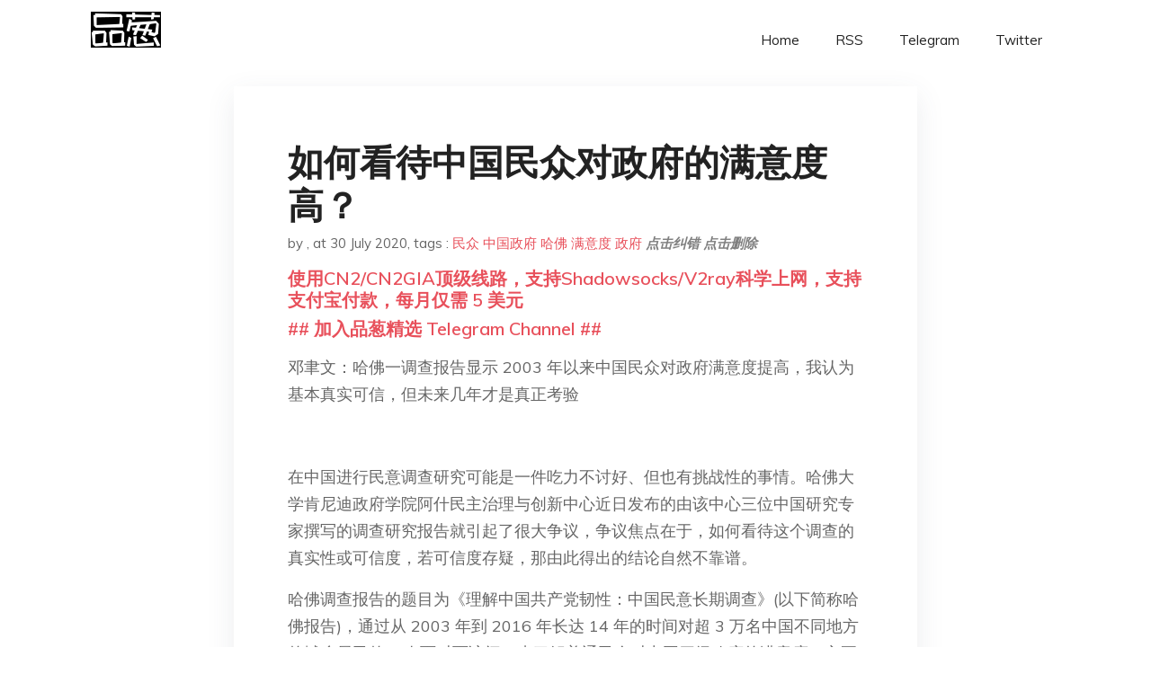

--- FILE ---
content_type: text/html; charset=utf-8
request_url: https://project-gutenberg.github.io/Pincong/post/3cc4f51d0a9f8423ab881adadfc781db/?utm_source=see_also&utm_medium=2012-%25E5%25B9%25B4%25E7%259A%2584%25E6%2588%25BF%25E5%259C%25B0%25E4%25BA%25A7%25E8%25A1%258C%25E4%25B8%259A%25E6%2599%25AE%25E9%2581%258D%25E4%25B8%258D%25E6%2599%25AF%25E6%25B0%2594%25E4%25B8%25BA%25E4%25BB%2580%25E4%25B9%2588%25E5%259C%25B0%25E6%2596%25B9%25E6%2594%25BF%25E5%25BA%259C%25E8%25BF%2598%25E5%259C%25A8%25E7%2596%25AF%25E7%258B%2582%25E5%259C%25B0%25E8%25BF%259B%25E8%25A1%258C%25E5%259F%258E%25E4%25B8%25AD%25E6%259D%2591%25E7%259A%2584%25E6%258B%2586%25E8%25BF%2581
body_size: 8667
content:
<!doctype html><html lang=zh-cn><head><meta charset=utf-8><title>如何看待中国民众对政府的满意度高？</title><meta name=viewport content="width=device-width,initial-scale=1,maximum-scale=1"><meta name=description content=" 邓聿文：哈佛一调查报告显示 2003 年以来中国民众对政府满意度提高，我认为基本真实可信，但未来几年才是真正考验
在中国进行民意调查研究可能是一件吃力不讨好、但也有挑战性的事情。哈佛大学肯尼迪政府学院阿什民主治理与创新中心近日发布的由该中心三位中国研究专家撰写的调查研究报告就引起了很大争议，争议焦点在于，如何看待这个调查的真实性或可信度，若可信度存疑，那由此得出的结论自然不靠谱。
哈佛调查报告的题目为《理解中国共产党韧性：中国民意长期调查》(以下简称哈佛报告)，通过从 2003 年到 2016 年长达 14 年的时间对超 3 万名中国不同地方的城乡居民的 8 次面对面访问，来了解普通民众对中国四级政府的满意度，主要的调查议题有三个，即民众如何评价政府在公共服务、反腐倡廉及环境保护领域的表现。报告得出的结论是，自 2003 年以来，中国民众对政府的满意度几乎全面提高，从宏观的国家政策影响到地方官员的管理方式，民众认为政府比以往任何时候都更有能力和效率。其中，中央政府获得的满意度尤高，从 2003 年的 86.1%，到 2016 年的 93.1%。地方政府特别是乡镇政府的民众满意度则提升得更快，2003 年只有 44%，但到 2016 年接近 70%。
可以说，哈佛的这个研究报告打破了人们向来持有的「专制」或「极权」国家民众对政府满意度较低的印象，使得研究者不得不承认西方政治学以往对中共极权统治的一些假设，无法解释中国当下的情况。但也因此，它在中国自由派中引发了很大争议。
哈佛报告发表后，我所在的一个微信群进行了激烈争论。一些人认为该报告的调查及其结论真实可信，而在反对意见中，有人认为该报告没有就调查的方法论依据进行解释，以及能否保证课题的独立性等，因为这是此类社会学田野调查的基本常识；也有人根本否认调查报告，认为在资讯受到管制，言论不自由的国家，进行任何此类调查都是徒劳，都是伪问题，理由是，无人会说真话。
不过，与其一棍子将哈佛报告打死，我认为它基本真实可信。原因有三点：第一，尽管中国言论不自由，资讯受政府控制，但也不是完全没有言论空间，考虑到这个调查时间跨度 10 多年，且截止 2016 年，至少这段时间的前期，中国的舆论是存在一定空间的；另外，调查是面对面访问，基本上近似于私人空间，在私人空间，民众并非完全不敢表达自己的真实看法，即使不敢妄言中央，对地方政府特别是基层政府，还是不会有太多顾忌。第二，此次调查访问着重于公众对政府在公共服务、反腐及环保三个方面的评价，这三者政治敏感度都不强，而且客观地说，在这三个方面，中国政府总体上还是做了一些事情，即使是舆论非议比较大的反腐，尽管上层有它特定的目的，并非仅仅基于公众利益，然而在官员普遍的腐败情况下，民众并不关注上层反腐的动机，更关注反腐本身以及反腐是否带来治理环境的改善。恰恰在上述三个方面，本届政府取得的成效比起以前显著，这可以解释为什么 2016 年中国四级政府的民众满意度达到最高。从这个角度说，不是中国政府做得多么好，而是中国的国力发展使得政府能够将相对多的资源投入到改善弱势群体的基本公共服务和环境中去，反腐也多少改善了一点民众和官员的关系。第三，假使哈佛报告数据失真，但由于它在长达 10 多年里作了 8 次调查研究，从而可以部分校正失真，并从中看出一些趋势性的东西。比如舆论都认为中国的统计数据严重注水，但不能由此说它在统计上没有一点价值，很多研究人员在研究中国的经济时，也引用它的数据，因为即使数据失真，但从它的前后数据中，是能够发现一些真实的问题。同样，哈佛的这个调查报告，如果某次调查民众对政府的满意度大幅提高或下降，那么，同样的调查方法，是什么导致这种变动，就值得注意。
在我看来，尤其不能因为哈佛报告得到中国官媒和中国政府的称赞就认为它有为中国政府背书之嫌，否认其研究价值。外交部发言人用哈佛报告的数据来反驳美国国务卿蓬佩奥对中共的指控，这是任何一个研究报告都难以避免的尴尬，与报告本身无关。事实上，哈佛报告得出这个结论并不让人大惊小怪，其他民调也佐证了这点。比如最近几年国外一些知名调查公司搞的各国民意调查，中国一向排在前面。以美国皮尤中心 2019 年的民调为例，中国民众对政府的满意度超 86%，为全球最高，远高于世界平均水平的 47%。不能轻飘飘用一句「假的，没有价值」把它否定掉。另外，这几年群体事件大幅减少，原因当然多样，但是不是亦反映民众的不满在降低？
所以，我们不能见到不合自己口味的研究就怀疑其可靠性甚至干脆否定。哈佛报告真正值得重视的不是它的中国政府民意高的结论，而是它指出的以下事实：中国政府如此高的满意度是建立在能够创造经济增长和改善民众福利等点上，一旦这些因素有变，中国政府的满意度便有可能受影响。换言之，中国政府的高支持度来源于其治理能力，因而我们可以反推，一旦中国政府的治理能力下降，民众对中国政府的信任和支持也就跟着下降。而中国政府治理能力的提升不是因为其治理水平的提高，而是和经济发展及由此带来的民众福利改善和提高有密切关系。这也证实了长期以来的一个观点，即中国政府在意识形态和程序合法性上都存在很大问题，故只能把统治合法性建立在经济绩效基础上，希望通过高增长和民众福利的提高来换取民众的支持。过去，中国政府成功地做到了这点，但在中美争斗的背景下，这些都存在很大的不确定性。
我们可能不得不承认一个事实，当下，普通民众对民主的有无或多寡可能不是十分关注，他们在乎的其实是生活的改善和提高，过上好日子。在深度全球化的背景下，中国经济和外界环境密切相关。但过去几年，由于中美关系的恶化，中国的外部环境也急剧变差，这直接影响到经济发展，进而影响到政府对公共服务的提供，所以人们看到，中国基本公共服务这两年虽有提高，但幅度慢下来了，经济困境对民众尤其是中产阶层生活水准的增进开始显现。哈佛报告截止于 2016 年，相对来说，该年中国的发展还是顺风顺水的，本轮中美关系的变坏始于 2017 年，之后几年更是从局部的特定领域向全局扩散，贸易战全面开打，如果后续几年继续跟进调查，民众对中国政府的评价可能会有所不同，有可能不像 2016 年那么高。 "><meta name=generator content="Hugo 0.100.2"><link rel=stylesheet href=../../plugins/bootstrap/bootstrap.min.css><link rel=stylesheet href=../../plugins/themify-icons/themify-icons.css><link rel=stylesheet href=https://project-gutenberg.github.io/Pincong/scss/style.min.css media=screen><link rel="shortcut icon" href=https://project-gutenberg.github.io/Pincong/images/favicon.png type=image/x-icon><link rel=icon href=https://project-gutenberg.github.io/Pincong/images/favicon.png type=image/x-icon><meta name=twitter:card content="summary_large_image"><meta name=og:title content=" 如何看待中国民众对政府的满意度高？ "><meta name=og:description content=" 邓聿文：哈佛一调查报告显示 2003 年以来中国民众对政府满意度提高，我认为基本真实可信，但未来几年才是真正考验
在中国进行民意调查研究可能是一件吃力不讨好、但也有挑战性的事情。哈佛大学肯尼迪政府学院阿什民主治理与创新中心近日发布的由该中心三位中国研究专家撰写的调查研究报告就引起了很大争议，争议焦点在于，如何看待这个调查的真实性或可信度，若可信度存疑，那由此得出的结论自然不靠谱。
哈佛调查报告的题目为《理解中国共产党韧性：中国民意长期调查》(以下简称哈佛报告)，通过从 2003 年到 2016 年长达 14 年的时间对超 3 万名中国不同地方的城乡居民的 8 次面对面访问，来了解普通民众对中国四级政府的满意度，主要的调查议题有三个，即民众如何评价政府在公共服务、反腐倡廉及环境保护领域的表现。报告得出的结论是，自 2003 年以来，中国民众对政府的满意度几乎全面提高，从宏观的国家政策影响到地方官员的管理方式，民众认为政府比以往任何时候都更有能力和效率。其中，中央政府获得的满意度尤高，从 2003 年的 86.1%，到 2016 年的 93.1%。地方政府特别是乡镇政府的民众满意度则提升得更快，2003 年只有 44%，但到 2016 年接近 70%。
可以说，哈佛的这个研究报告打破了人们向来持有的「专制」或「极权」国家民众对政府满意度较低的印象，使得研究者不得不承认西方政治学以往对中共极权统治的一些假设，无法解释中国当下的情况。但也因此，它在中国自由派中引发了很大争议。
哈佛报告发表后，我所在的一个微信群进行了激烈争论。一些人认为该报告的调查及其结论真实可信，而在反对意见中，有人认为该报告没有就调查的方法论依据进行解释，以及能否保证课题的独立性等，因为这是此类社会学田野调查的基本常识；也有人根本否认调查报告，认为在资讯受到管制，言论不自由的国家，进行任何此类调查都是徒劳，都是伪问题，理由是，无人会说真话。
不过，与其一棍子将哈佛报告打死，我认为它基本真实可信。原因有三点：第一，尽管中国言论不自由，资讯受政府控制，但也不是完全没有言论空间，考虑到这个调查时间跨度 10 多年，且截止 2016 年，至少这段时间的前期，中国的舆论是存在一定空间的；另外，调查是面对面访问，基本上近似于私人空间，在私人空间，民众并非完全不敢表达自己的真实看法，即使不敢妄言中央，对地方政府特别是基层政府，还是不会有太多顾忌。第二，此次调查访问着重于公众对政府在公共服务、反腐及环保三个方面的评价，这三者政治敏感度都不强，而且客观地说，在这三个方面，中国政府总体上还是做了一些事情，即使是舆论非议比较大的反腐，尽管上层有它特定的目的，并非仅仅基于公众利益，然而在官员普遍的腐败情况下，民众并不关注上层反腐的动机，更关注反腐本身以及反腐是否带来治理环境的改善。恰恰在上述三个方面，本届政府取得的成效比起以前显著，这可以解释为什么 2016 年中国四级政府的民众满意度达到最高。从这个角度说，不是中国政府做得多么好，而是中国的国力发展使得政府能够将相对多的资源投入到改善弱势群体的基本公共服务和环境中去，反腐也多少改善了一点民众和官员的关系。第三，假使哈佛报告数据失真，但由于它在长达 10 多年里作了 8 次调查研究，从而可以部分校正失真，并从中看出一些趋势性的东西。比如舆论都认为中国的统计数据严重注水，但不能由此说它在统计上没有一点价值，很多研究人员在研究中国的经济时，也引用它的数据，因为即使数据失真，但从它的前后数据中，是能够发现一些真实的问题。同样，哈佛的这个调查报告，如果某次调查民众对政府的满意度大幅提高或下降，那么，同样的调查方法，是什么导致这种变动，就值得注意。
在我看来，尤其不能因为哈佛报告得到中国官媒和中国政府的称赞就认为它有为中国政府背书之嫌，否认其研究价值。外交部发言人用哈佛报告的数据来反驳美国国务卿蓬佩奥对中共的指控，这是任何一个研究报告都难以避免的尴尬，与报告本身无关。事实上，哈佛报告得出这个结论并不让人大惊小怪，其他民调也佐证了这点。比如最近几年国外一些知名调查公司搞的各国民意调查，中国一向排在前面。以美国皮尤中心 2019 年的民调为例，中国民众对政府的满意度超 86%，为全球最高，远高于世界平均水平的 47%。不能轻飘飘用一句「假的，没有价值」把它否定掉。另外，这几年群体事件大幅减少，原因当然多样，但是不是亦反映民众的不满在降低？
所以，我们不能见到不合自己口味的研究就怀疑其可靠性甚至干脆否定。哈佛报告真正值得重视的不是它的中国政府民意高的结论，而是它指出的以下事实：中国政府如此高的满意度是建立在能够创造经济增长和改善民众福利等点上，一旦这些因素有变，中国政府的满意度便有可能受影响。换言之，中国政府的高支持度来源于其治理能力，因而我们可以反推，一旦中国政府的治理能力下降，民众对中国政府的信任和支持也就跟着下降。而中国政府治理能力的提升不是因为其治理水平的提高，而是和经济发展及由此带来的民众福利改善和提高有密切关系。这也证实了长期以来的一个观点，即中国政府在意识形态和程序合法性上都存在很大问题，故只能把统治合法性建立在经济绩效基础上，希望通过高增长和民众福利的提高来换取民众的支持。过去，中国政府成功地做到了这点，但在中美争斗的背景下，这些都存在很大的不确定性。
我们可能不得不承认一个事实，当下，普通民众对民主的有无或多寡可能不是十分关注，他们在乎的其实是生活的改善和提高，过上好日子。在深度全球化的背景下，中国经济和外界环境密切相关。但过去几年，由于中美关系的恶化，中国的外部环境也急剧变差，这直接影响到经济发展，进而影响到政府对公共服务的提供，所以人们看到，中国基本公共服务这两年虽有提高，但幅度慢下来了，经济困境对民众尤其是中产阶层生活水准的增进开始显现。哈佛报告截止于 2016 年，相对来说，该年中国的发展还是顺风顺水的，本轮中美关系的变坏始于 2017 年，之后几年更是从局部的特定领域向全局扩散，贸易战全面开打，如果后续几年继续跟进调查，民众对中国政府的评价可能会有所不同，有可能不像 2016 年那么高。 "><meta name=og:image content="https://project-gutenberg.github.io/Pincong//images/card/139.jpg"><script data-ad-client=ca-pub-6074407261372769 async src=https://pagead2.googlesyndication.com/pagead/js/adsbygoogle.js></script>
<script async src="https://www.googletagmanager.com/gtag/js?id=G-06HJ1E5XNH"></script>
<script>window.dataLayer=window.dataLayer||[];function gtag(){dataLayer.push(arguments)}gtag('js',new Date),gtag('config','G-06HJ1E5XNH')</script></head><body><header class="fixed-top navigation"><div class=container><nav class="navbar navbar-expand-lg navbar-light bg-transparent"><a class=navbar-brand href=https://project-gutenberg.github.io/Pincong/><img class=img-fluid src=https://project-gutenberg.github.io/Pincong//images/logo.png alt=品葱*精选></a>
<button class="navbar-toggler border-0" type=button data-toggle=collapse data-target=#navigation>
<i class="ti-menu h3"></i></button><div class="collapse navbar-collapse text-center" id=navigation><ul class="navbar-nav ml-auto"><li class=nav-item><a class=nav-link href=https://project-gutenberg.github.io/Pincong/>Home</a></li><li class=nav-item><a class=nav-link href=https://project-gutenberg.github.io/Pincong/post/index.xml>RSS</a></li><li class=nav-item><a class=nav-link href=https://bit.ly/2HrxEi0>Telegram</a></li><li class=nav-item><a class=nav-link href=https://twitter.com/speechfree3>Twitter</a></li></ul></div></nav></div></header><div class="py-5 d-none d-lg-block"></div><section class=main-content><div class=container><div class=row><div class="col-lg-8 mx-auto block shadow mb-5"><h2>如何看待中国民众对政府的满意度高？</h2><div class=mb-3><span>by <a href=https://project-gutenberg.github.io/Pincong/author/></a></span>,
<span>at 30 July 2020</span>, tags :
<a href=https://project-gutenberg.github.io/Pincong/tags/%e6%b0%91%e4%bc%97>民众</a>
<a href=https://project-gutenberg.github.io/Pincong/tags/%e4%b8%ad%e5%9b%bd%e6%94%bf%e5%ba%9c>中国政府</a>
<a href=https://project-gutenberg.github.io/Pincong/tags/%e5%93%88%e4%bd%9b>哈佛</a>
<a href=https://project-gutenberg.github.io/Pincong/tags/%e6%bb%a1%e6%84%8f%e5%ba%a6>满意度</a>
<a href=https://project-gutenberg.github.io/Pincong/tags/%e6%94%bf%e5%ba%9c>政府</a>
<a href=https://github.com/Project-Gutenberg/Pincong-data/edit/master/site/content/post/3cc4f51d0a9f8423ab881adadfc781db.md style=color:gray><strong><i>点击纠错</i></strong></a>
<i></i><a href=https://github.com/Project-Gutenberg/Pincong-data/delete/master/site/content/post/3cc4f51d0a9f8423ab881adadfc781db.md style=color:gray><strong><i>点击删除</i></strong></a></div><h5><a href=https://bit.ly/justmysock>使用CN2/CN2GIA顶级线路，支持Shadowsocks/V2ray科学上网，支持支付宝付款，每月仅需 5 美元</a></h5><h5><a href=https://bit.ly/2HrxEi0>## 加入品葱精选 Telegram Channel ##</a></h5><p></p><p>邓聿文：哈佛一调查报告显示 2003 年以来中国民众对政府满意度提高，我认为基本真实可信，但未来几年才是真正考验</p><p><img src="https://images.weserv.nl/?url=https%3A//cdn.jsdelivr.net/gh/0nd1jyU39XQ/_/img/1/000097491_piclink.jpg" alt></p><p>在中国进行民意调查研究可能是一件吃力不讨好、但也有挑战性的事情。哈佛大学肯尼迪政府学院阿什民主治理与创新中心近日发布的由该中心三位中国研究专家撰写的调查研究报告就引起了很大争议，争议焦点在于，如何看待这个调查的真实性或可信度，若可信度存疑，那由此得出的结论自然不靠谱。</p><p>哈佛调查报告的题目为《理解中国共产党韧性：中国民意长期调查》(以下简称哈佛报告)，通过从 2003 年到 2016 年长达 14 年的时间对超 3 万名中国不同地方的城乡居民的 8 次面对面访问，来了解普通民众对中国四级政府的满意度，主要的调查议题有三个，即民众如何评价政府在公共服务、反腐倡廉及环境保护领域的表现。报告得出的结论是，自 2003 年以来，中国民众对政府的满意度几乎全面提高，从宏观的国家政策影响到地方官员的管理方式，民众认为政府比以往任何时候都更有能力和效率。其中，中央政府获得的满意度尤高，从 2003 年的 86.1%，到 2016 年的 93.1%。地方政府特别是乡镇政府的民众满意度则提升得更快，2003 年只有 44%，但到 2016 年接近 70%。</p><p>可以说，哈佛的这个研究报告打破了人们向来持有的「专制」或「极权」国家民众对政府满意度较低的印象，使得研究者不得不承认西方政治学以往对中共极权统治的一些假设，无法解释中国当下的情况。但也因此，它在中国自由派中引发了很大争议。</p><p>哈佛报告发表后，我所在的一个微信群进行了激烈争论。一些人认为该报告的调查及其结论真实可信，而在反对意见中，有人认为该报告没有就调查的方法论依据进行解释，以及能否保证课题的独立性等，因为这是此类社会学田野调查的基本常识；也有人根本否认调查报告，认为在资讯受到管制，言论不自由的国家，进行任何此类调查都是徒劳，都是伪问题，理由是，无人会说真话。</p><p>不过，与其一棍子将哈佛报告打死，我认为它基本真实可信。原因有三点：第一，尽管中国言论不自由，资讯受政府控制，但也不是完全没有言论空间，考虑到这个调查时间跨度 10 多年，且截止 2016 年，至少这段时间的前期，中国的舆论是存在一定空间的；另外，调查是面对面访问，基本上近似于私人空间，在私人空间，民众并非完全不敢表达自己的真实看法，即使不敢妄言中央，对地方政府特别是基层政府，还是不会有太多顾忌。第二，此次调查访问着重于公众对政府在公共服务、反腐及环保三个方面的评价，这三者政治敏感度都不强，而且客观地说，在这三个方面，中国政府总体上还是做了一些事情，即使是舆论非议比较大的反腐，尽管上层有它特定的目的，并非仅仅基于公众利益，然而在官员普遍的腐败情况下，民众并不关注上层反腐的动机，更关注反腐本身以及反腐是否带来治理环境的改善。恰恰在上述三个方面，本届政府取得的成效比起以前显著，这可以解释为什么 2016 年中国四级政府的民众满意度达到最高。从这个角度说，不是中国政府做得多么好，而是中国的国力发展使得政府能够将相对多的资源投入到改善弱势群体的基本公共服务和环境中去，反腐也多少改善了一点民众和官员的关系。第三，假使哈佛报告数据失真，但由于它在长达 10 多年里作了 8 次调查研究，从而可以部分校正失真，并从中看出一些趋势性的东西。比如舆论都认为中国的统计数据严重注水，但不能由此说它在统计上没有一点价值，很多研究人员在研究中国的经济时，也引用它的数据，因为即使数据失真，但从它的前后数据中，是能够发现一些真实的问题。同样，哈佛的这个调查报告，如果某次调查民众对政府的满意度大幅提高或下降，那么，同样的调查方法，是什么导致这种变动，就值得注意。</p><p>在我看来，尤其不能因为哈佛报告得到中国官媒和中国政府的称赞就认为它有为中国政府背书之嫌，否认其研究价值。外交部发言人用哈佛报告的数据来反驳美国国务卿蓬佩奥对中共的指控，这是任何一个研究报告都难以避免的尴尬，与报告本身无关。事实上，哈佛报告得出这个结论并不让人大惊小怪，其他民调也佐证了这点。比如最近几年国外一些知名调查公司搞的各国民意调查，中国一向排在前面。以美国皮尤中心 2019 年的民调为例，中国民众对政府的满意度超 86%，为全球最高，远高于世界平均水平的 47%。不能轻飘飘用一句「假的，没有价值」把它否定掉。另外，这几年群体事件大幅减少，原因当然多样，但是不是亦反映民众的不满在降低？</p><p>所以，我们不能见到不合自己口味的研究就怀疑其可靠性甚至干脆否定。哈佛报告真正值得重视的不是它的中国政府民意高的结论，而是它指出的以下事实：中国政府如此高的满意度是建立在能够创造经济增长和改善民众福利等点上，一旦这些因素有变，中国政府的满意度便有可能受影响。换言之，中国政府的高支持度来源于其治理能力，因而我们可以反推，一旦中国政府的治理能力下降，民众对中国政府的信任和支持也就跟着下降。而中国政府治理能力的提升不是因为其治理水平的提高，而是和经济发展及由此带来的民众福利改善和提高有密切关系。这也证实了长期以来的一个观点，即中国政府在意识形态和程序合法性上都存在很大问题，故只能把统治合法性建立在经济绩效基础上，希望通过高增长和民众福利的提高来换取民众的支持。过去，中国政府成功地做到了这点，但在中美争斗的背景下，这些都存在很大的不确定性。</p><p>我们可能不得不承认一个事实，当下，普通民众对民主的有无或多寡可能不是十分关注，他们在乎的其实是生活的改善和提高，过上好日子。在深度全球化的背景下，中国经济和外界环境密切相关。但过去几年，由于中美关系的恶化，中国的外部环境也急剧变差，这直接影响到经济发展，进而影响到政府对公共服务的提供，所以人们看到，中国基本公共服务这两年虽有提高，但幅度慢下来了，经济困境对民众尤其是中产阶层生活水准的增进开始显现。哈佛报告截止于 2016 年，相对来说，该年中国的发展还是顺风顺水的，本轮中美关系的变坏始于 2017 年，之后几年更是从局部的特定领域向全局扩散，贸易战全面开打，如果后续几年继续跟进调查，民众对中国政府的评价可能会有所不同，有可能不像 2016 年那么高。</p><p>今年的疫情特别是早期疫情对中国政府的形象产生了很大冲击，但由于西方尤其美国疫情失控，中国民众对中国政府的满意度和支持度重又增加。然而，由抗疫拾得的民意终究会随疫情的减弱和过去而递减，问题在于，中国政府如何在疫情中和疫情后解决经济增长和民生难题。从美国在疫情期间出台的对中国的各种打压手段看，未来若干年中美龙虎斗会更惨烈，美国必定会使出浑身解数，动用全部资源与中国一决高下，这会给中国政府制造大量的外部问题，这些问题都会内部化，让中国政府难以消化。从而，随着问题的增多和扩散，未来几年在解决问题的手段和资源消耗上，中国政府很可能顾此失彼，捉襟见肘，极大影响民众生活水平的提高和福利改善，导致他们对政府的评价下跌。</p><p>不仅如此，随着中美高强度冲突的持续，中国目前这种执政体制也容易出错。体制出错本身就是治理能力的问题，如果体制频繁出错，或者出现的是大错误，那就更说明治理能力有问题，这就势必影响经济绩效和民众福利，导致民众的不满增长。民主政体虽然也有治理能力的问题，有时也会因治理能力出错而出现民众抗议，然而，民主政体基本不会因此而担心合法性受损，其回旋的余地比中国的体制要大很多。</p><p>所以，未来几年才是对中国政府的真正考验。</p><p>Related</p><h5><a href="https://www.digitalocean.com/?refcode=4351d40e44b2&utm_campaign=Referral_Invite&utm_medium=Referral_Program&utm_source=CopyPaste">最简单好用的 VPS,没有之一，注册立得 100 美金</a></h5></div><div class="col-lg-8 mx-auto block shadow"><div id=disqus_thread></div><script type=application/javascript>window.disqus_config=function(){},function(){if(["localhost","127.0.0.1"].indexOf(window.location.hostname)!=-1){document.getElementById('disqus_thread').innerHTML='Disqus comments not available by default when the website is previewed locally.';return}var t=document,e=t.createElement('script');e.async=!0,e.src='//pin-cong-jing-xuan.disqus.com/embed.js',e.setAttribute('data-timestamp',+new Date),(t.head||t.body).appendChild(e)}()</script><noscript>Please enable JavaScript to view the <a href=https://disqus.com/?ref_noscript>comments powered by Disqus.</a></noscript><a href=https://disqus.com class=dsq-brlink>comments powered by <span class=logo-disqus>Disqus</span></a></div><div class="col-lg-8 mx-auto block shadow"><h3>See Also</h3><div class=container><div class=row><div class="mx-auto px-0"><div class="bg-white shadow block"><article class=mb-5><h2 class=h5><a class=text-dark href="https://project-gutenberg.github.io/Pincong/post/c6a9826a7d20583b7479a60240b817db/?utm_source=see_also&utm_medium=%25E5%25A6%2582%25E4%25BD%2595%25E7%259C%258B%25E5%25BE%2585%25E4%25B8%25AD%25E5%259B%25BD%25E6%25B0%2591%25E4%25BC%2597%25E5%25AF%25B9%25E6%2594%25BF%25E5%25BA%259C%25E7%259A%2584%25E6%25BB%25A1%25E6%2584%258F%25E5%25BA%25A6%25E9%25AB%2598">德国疫情是这般【续】</a></h2><p class=text-dark>2020年4月2日，傍晚散步
有不少读者留言希望我注意安全，在这里统一表示感谢。同时也有不少朋友询问德国的情况，所以书接上文《洛阳亲友如相问，德国疫情是这般》，继续写一点。
最近超市明显充实起来，之前空荡荡的很多货架又摆满了商品。之前缺货的 …</p></article><article class=mb-5><h2 class=h5><a class=text-dark href="https://project-gutenberg.github.io/Pincong/post/ae2dffbbafe21269f4516d2c86aae2bc/?utm_source=see_also&utm_medium=%25E5%25A6%2582%25E4%25BD%2595%25E7%259C%258B%25E5%25BE%2585%25E4%25B8%25AD%25E5%259B%25BD%25E6%25B0%2591%25E4%25BC%2597%25E5%25AF%25B9%25E6%2594%25BF%25E5%25BA%259C%25E7%259A%2584%25E6%25BB%25A1%25E6%2584%258F%25E5%25BA%25A6%25E9%25AB%2598">张雪忠：武汉新型疫情的最大教训是什么？</a></h2><p class=text-dark>目前的公开消息表明，武汉的疫情在2019年12月8日就已出现。但2020年1月1日，武汉市公安部门还以“传播谣言”为由，对8名公开消息的市民进行“严肃处理”。1月12日至17日，是湖北省人大开会时间，其间没有新增病例通报。1月19日，武汉举 …</p></article><article class=mb-5><h2 class=h5><a class=text-dark href="https://project-gutenberg.github.io/Pincong/post/4ea09d35b852eda24acac1e0b0bc99e4/?utm_source=see_also&utm_medium=%25E5%25A6%2582%25E4%25BD%2595%25E7%259C%258B%25E5%25BE%2585%25E4%25B8%25AD%25E5%259B%25BD%25E6%25B0%2591%25E4%25BC%2597%25E5%25AF%25B9%25E6%2594%25BF%25E5%25BA%259C%25E7%259A%2584%25E6%25BB%25A1%25E6%2584%258F%25E5%25BA%25A6%25E9%25AB%2598">美国和日本直接发放现金，怎么看待这种行为？</a></h2><p class=text-dark>知乎用户 匿名用户 发表 深圳发的更多。有朋友两个月房子涨了 200 万。
知乎用户 Freezind 发表 鉴于 10w 日元也有我的份，我就先不骂了……
知乎用户 蛋炒饭炒蛋​ 发表 5.1 更新
@李建秋
的回答实在太扯淡了，我憋了几 …</p></article><article class=mb-5><h2 class=h5><a class=text-dark href="https://project-gutenberg.github.io/Pincong/post/af5f8b754ff1bf4c0e6f5c73110037bd/?utm_source=see_also&utm_medium=%25E5%25A6%2582%25E4%25BD%2595%25E7%259C%258B%25E5%25BE%2585%25E4%25B8%25AD%25E5%259B%25BD%25E6%25B0%2591%25E4%25BC%2597%25E5%25AF%25B9%25E6%2594%25BF%25E5%25BA%259C%25E7%259A%2584%25E6%25BB%25A1%25E6%2584%258F%25E5%25BA%25A6%25E9%25AB%2598">美中走向新对抗时代，双边关系恐难逆转</a></h2><p class=text-dark>美中走向新对抗时代，双边关系恐难逆转
记者：黄安伟, STEVEN LEE MYERS　2020年7月25日纽约时报
华盛顿——美国和中国正在一步一步、一点一点地瓦解几十年来建立起来的政治、经济和社会联系，让双方最强硬声音主导的新对抗时代成 …</p></article><article class=mb-5><h2 class=h5><a class=text-dark href="https://project-gutenberg.github.io/Pincong/post/28daca40bf0da6f15a9d152c0de29dde/?utm_source=see_also&utm_medium=%25E5%25A6%2582%25E4%25BD%2595%25E7%259C%258B%25E5%25BE%2585%25E4%25B8%25AD%25E5%259B%25BD%25E6%25B0%2591%25E4%25BC%2597%25E5%25AF%25B9%25E6%2594%25BF%25E5%25BA%259C%25E7%259A%2584%25E6%25BB%25A1%25E6%2584%258F%25E5%25BA%25A6%25E9%25AB%2598">未来有可能转入 “以国内大循环为主体、国内国际双循环相互促进的新发展格局” 吗？</a></h2><p class=text-dark>知乎用户 李建秋 发表 题目已经改了。
其实这个问题在资本市场早就有研报出来了，国信证券就做过相当长的报告，我之前引用过国信的观点。
第一，大消费时代，是他国走过的，我们正在走
第二，中国经济增长变缓，质量大于数量，波动性减弱
同时股票市场 …</p></article></div></div></div></div></div></div></div></div></section><script>var i,images=document.getElementsByTagName("img");for(i=0;i<images.length;i++)images[i].className+="img-fluid w-100 mb-4"</script><footer class="py-4 bg-light border-top"><div class=container><div class="row justify-content-between align-items-center"><div class="col-lg-4 text-center text-lg-left mb-4 mb-lg-0"><a href=https://project-gutenberg.github.io/Pincong/><img src=https://project-gutenberg.github.io/Pincong//images/logo.png class=img-fluid alt=品葱*精选></a></div><div class="col-lg-4 text-center mb-4 mb-lg-0"><ul class="list-inline mb-0"></ul></div><div class="col-lg-4 text-lg-right text-center mb-4 mb-lg-0"><ul class="list-inline social-icon mb-0"><li class=list-inline-item><a href=https://pincong.rocks/><i class=ti-home></i></a></li><li class=list-inline-item><a href=https://github.com/Project-Gutenberg/Pincong><i class=ti-github></i></a></li></ul></div><div class="col-12 text-center mt-4"><span></span></div></div></div></footer><script src=../../plugins/jQuery/jquery.min.js></script>
<script src=../../plugins/bootstrap/bootstrap.min.js></script>
<script src=../../plugins/search/fuse.min.js></script>
<script src=../../plugins/search/mark.js></script>
<script src=../../plugins/search/search.js></script>
<script src=https://project-gutenberg.github.io/Pincong/js/script.min.js></script>
<script>(function(e,o,i,a,t,n,s){e.GoogleAnalyticsObject=t,e[t]=e[t]||function(){(e[t].q=e[t].q||[]).push(arguments)},e[t].l=1*new Date,n=o.createElement(i),s=o.getElementsByTagName(i)[0],n.async=1,n.src=a,s.parentNode.insertBefore(n,s)})(window,document,'script','//www.google-analytics.com/analytics.js','ga'),ga('create','UA-151212685-6','auto'),ga('send','pageview')</script></body></html>

--- FILE ---
content_type: text/html; charset=utf-8
request_url: https://www.google.com/recaptcha/api2/aframe
body_size: 267
content:
<!DOCTYPE HTML><html><head><meta http-equiv="content-type" content="text/html; charset=UTF-8"></head><body><script nonce="fA47njwezfjHgSFZdmW0rw">/** Anti-fraud and anti-abuse applications only. See google.com/recaptcha */ try{var clients={'sodar':'https://pagead2.googlesyndication.com/pagead/sodar?'};window.addEventListener("message",function(a){try{if(a.source===window.parent){var b=JSON.parse(a.data);var c=clients[b['id']];if(c){var d=document.createElement('img');d.src=c+b['params']+'&rc='+(localStorage.getItem("rc::a")?sessionStorage.getItem("rc::b"):"");window.document.body.appendChild(d);sessionStorage.setItem("rc::e",parseInt(sessionStorage.getItem("rc::e")||0)+1);localStorage.setItem("rc::h",'1765937145149');}}}catch(b){}});window.parent.postMessage("_grecaptcha_ready", "*");}catch(b){}</script></body></html>